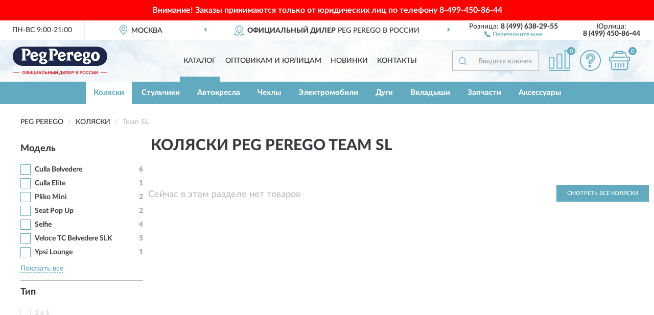

--- FILE ---
content_type: text/html; charset=utf-8
request_url: https://pegperego-russia.ru/koljaski/team-sl/
body_size: 7345
content:
<!DOCTYPE html>
<html dir="ltr" lang="ru">
<head>
<meta charset="UTF-8" />
<meta name="viewport" content="width=device-width, initial-scale=1, shrink-to-fit=no" />
<base href="https://pegperego-russia.ru/" />
<link rel="preload" href="catalog/view/fonts/Lato-Medium.woff2" as="font" type="font/woff2" crossorigin="anonymous" />
<link rel="preload" href="catalog/view/fonts/Lato-Heavy.woff2" as="font" type="font/woff2" crossorigin="anonymous" />
<link rel="preload" href="catalog/view/fonts/Lato-Bold.woff2" as="font" type="font/woff2" crossorigin="anonymous" />
<link rel="preload" href="catalog/view/fonts/font-awesome/fonts/fontawesome-webfont.woff2" as="font" type="font/woff2" crossorigin="anonymous" />
<link rel="preload" href="catalog/view/javascript/jquery/jquery.min.js" as="script" type="text/javascript" />
<link rel="preload" href="catalog/view/theme/coloring/assets/bootstrap/css/bootstrap.min.css" as="style" type="text/css" />
<link rel="preload" href="catalog/view/theme/coloring/stylesheet/style.css?ver=68" as="style" type="text/css" />
<title>Коляски PEG PEREGO Team SL. Официальный Сайт PEG PEREGO в России.</title>
<meta name="description" content="Купить ✅ коляски PEG PEREGO (ПЕГ ПЕРЕГО) Team SL ❤️ по низкой цене можно на ❗ Официальном Сайте PEG PEREGO с доставкой ✈️ по всей России." /><meta name="yandex-verification" content="d4b4a32a41cb2bff" /><meta http-equiv="X-UA-Compatible" content="IE=edge">
<link rel="apple-touch-icon" sizes="76x76" href="favicon-76x76.png" />
<link rel="apple-touch-icon" sizes="192x192" href="favicon-192x192.png" />
<link rel="icon" type="image/png" sizes="192x192" href="favicon-192x192.png" />
<meta name="msapplication-config" content="browserconfig.xml" />
<meta name="theme-color" content="#FFFFFF" />
<link href="https://pegperego-russia.ru/koljaski/team-sl/" rel="canonical" />
<script src="catalog/view/javascript/jquery/jquery.min.js"></script>
<link href="catalog/view/theme/coloring/assets/bootstrap/css/bootstrap.min.css" rel="stylesheet" type="text/css" />
<link href="catalog/view/theme/coloring/stylesheet/style.css?ver=68" rel="stylesheet" type="text/css" />
<link href="//fonts.googleapis.com/css?family=Open Sans&subset=latin,cyrillic" rel="stylesheet" type="text/css" /><style>
#skmain {width:100%;height:auto;overflow:auto;box-sizing:border-box;background:#ff0000;}
.skwrapper {display:block;text-align:center;padding:10px 45px;margin:0 auto;font-family:'Open Sans';font-size:16px;color:#ffffff;line-height: 1.2;}
.skcontainer {padding:10px;margin:0 auto;}
.skclose {color: #ffffff;cursor: pointer;position: absolute;right: 10px;top: 10px;line-height: 1;}
.skclose:hover .fa {color:#f0e9f5;}
#skmain span.nowrap {white-space: nowrap;}
</style>
</head>
<body class="product-category category-2">
<!--noindex-->
<div id="skmain">
	<div class="skwrapper"><span style="font-family: 'LatoWebBold';margin-left: -5px;margin-right: -5px;">Внимание! Заказы принимаются только от юридических лиц по телефону <span class="nowrap">8-499-450-86-44</span></span></div>
		<div id="sktbid" class="hidden" data-sktbid="778012735"></div>
</div><!--/noindex-->
<header class="nobg">
		<div class="top-menu-bgr-box msk">
		<div class="container">
			<div class="row">
				<div class="working_time col-xs-6 col-sm-3 col-md-3 col-lg-2 text-center">
					<div class="rezim">ПН-ВС 9:00-21:00</div>
				</div>
				<div class="current-city-holder col-xs-6 col-sm-3 col-md-3 col-lg-2 text-center">
					<button type="button" class="btn btn-link current-city"><i></i><span>Москва</span></button>
					<div class="check-city-block">
						<p class="title">Ваш город - <span>Москва</span></p>
						<div class="check-city-button-holder">
							<button class="btn yes-button">Да</button>
							<button class="btn no-button" data-toggle="modal" data-target="#userCity">Выбрать другой город</button>
						</div>
						<p class="check-city-notification">От выбраного города зависят сроки доставки</p>
					</div>	
				</div>
				<div class="top-advantage col-xs-12 text-center msk">
					<div class="advantage" id="advantage_carousel">
						<div class="advantage-block"><span><b>Официальный дилер</b> PEG PEREGO в России</span></div>
						<div class="advantage-block"><span><b>Доставим</b> по всей России</span></div>						<div class="advantage-block"><span><b>Полный</b> ассортимент бренда</span></div>					</div>
				</div>
								<div class="header_address col-lg-3 text-center">
					<div class="address">м. Таганская, ул. Большие Каменщики,<br>д. 6, стр. 1<div class="findus"><a href="https://pegperego-russia.ru/contacts"><i></i><span>Как нас найти</span></a></div></div>
				</div>
				<div class="header_phone fl_phone col-xs-6 col-sm-3 col-md-3 col-lg-2 text-center">
					<div class="tel">Розница: <b>8 (499) 638-29-55</b></div>
					<div class="call"><a role="button" class="callme"><i></i><span>Перезвоните мне</span></a></div>
				</div>
				<div class="header_phone ul_phone col-xs-6 col-sm-3 col-md-3 col-lg-2 text-center">
					<div class="tel">Юрлица: <b>8 (499) 450-86-44</b></div>
				</div>
							</div>
		</div>
	</div>
			<div class="header-bgr-box nobg">
		<div class="container">
									<div class="row">
				<div class="logo-block col-md-3 col-sm-12 col-xs-12">
					<div id="logo">
					  					  							<a href="https://pegperego-russia.ru/"><img src="/image/catalog/logo.svg" width="185" height="56" title="PegPerego-Russia.ru" alt="PegPerego-Russia.ru" class="img-responsive" /></a>
											  					</div>
				</div>
				<div class="catalog-block col-md-5 col-xs-12 text-center">
					<div class="catalog-line text-center">
						<div class="catalog-item text-center">
							<a role="button" onclick="getcatalog();" class="catalog-url">Каталог</a>
						</div>
						<div class="catalog-item text-center">
							<a href="https://pegperego-russia.ru/contacts-opt" class="opt-url">Оптовикам и юрлицам</a>						</div>
						<div class="catalog-item text-center">
													<a href="https://pegperego-russia.ru/novinki" class="novinki-url">Новинки</a>												</div>
						<div class="catalog-item text-center">
							<a href="https://pegperego-russia.ru/contacts" class="contacts-url">Контакты</a>						</div>
					</div>
				</div>
				<div class="cart-block col-md-2 col-sm-4 col-xs-5 text-center">
					<div class="row">
						<div class="cart-item compare-icon col-xs-4">
							<a rel="nofollow" href="https://pegperego-russia.ru/compare-products/" class="mcompare"><span id="mcompare-total" class="compare-qty">0</span></a>
						</div>
						<div class="cart-item help-icon col-xs-4">
							<a role="button" class="mhelp dropdown-toggle" data-toggle="dropdown"><span style="font-size:0">Справка</span></a>
							<ul class="help-icon-menu dropdown-menu">
								<li><a href="https://pegperego-russia.ru/dostavka"><i class="fa fa-circle"></i> Доставка</a></li>
								<li><a href="https://pegperego-russia.ru/oplata"><i class="fa fa-circle"></i> Оплата</a></li>
								<li><a href="https://pegperego-russia.ru/vozvrat"><i class="fa fa-circle"></i> Возврат</a></li>
							</ul>
						</div>
						<div class="cart-item cart-icon col-xs-4">
							<a rel="nofollow" href="/simplecheckout/" class="mcart"><span id="mcart-total" class="cart-qty">0</span></a>
						</div>
					</div>
				</div>
				<div class="search-block col-md-2 col-sm-8 col-xs-7"><div id="search" class="input-group">
	<span class="input-group-btn"><button type="button" class="btn" id="search-button"><span style="display:block;font-size:0">Поиск</span></button></span>
	<input type="text" name="search" value="" placeholder="Введите ключевое слово" class="form-control" />
</div></div>
			</div>
					</div>
	</div>
			<div class="menu-top-box">
		<div class="container">
			<div id="menu-list-top">
											<div class="menu-item">
					<a href="https://pegperego-russia.ru/koljaski/" class="active">Коляски</a>				</div>
								<div class="menu-item">
					<a href="https://pegperego-russia.ru/stulchiki/">Стульчики</a>				</div>
								<div class="menu-item">
					<a href="https://pegperego-russia.ru/avtokresla/">Автокресла</a>				</div>
								<div class="menu-item">
					<a href="https://pegperego-russia.ru/chexly/">Чехлы</a>				</div>
								<div class="menu-item">
					<a href="https://pegperego-russia.ru/elektromobili/">Электромобили</a>				</div>
								<div class="menu-item">
					<a href="https://pegperego-russia.ru/dugi/">Дуги</a>				</div>
								<div class="menu-item">
					<a href="https://pegperego-russia.ru/vkladyshi/">Вкладыши</a>				</div>
								<div class="menu-item">
					<a href="https://pegperego-russia.ru/zapchasti/">Запчасти</a>				</div>
								<div class="menu-item">
					<a href="https://pegperego-russia.ru/aksessuary/">Аксессуары</a>				</div>
										</div>
					</div>
    </div>
	</header>
<div class="hidden" id="mapdata" data-lat="55.76" data-lon="37.64"></div>
<div class="hidden" id="mapcity" data-text="Москва" data-kladr="7700000000000" data-zip="115172" data-fias="0c5b2444-70a0-4932-980c-b4dc0d3f02b5"></div>
<div class="hidden" id="userip" data-text="18.118.11.215" data-recook="0"></div>
<div class="container category-page">
  <div class="row">
	<div class="breadcrumb-line col-sm-12">
		<ul class="breadcrumb" itemscope="" itemtype="http://schema.org/BreadcrumbList">
											<li itemscope="" itemprop="itemListElement" itemtype="http://schema.org/ListItem"><a itemprop="item" href="https://pegperego-russia.ru/"><span itemprop="name">PEG PEREGO</span></a><meta itemprop="position" content="1" /></li>
														<li itemscope="" itemprop="itemListElement" itemtype="http://schema.org/ListItem"><a itemprop="item" href="https://pegperego-russia.ru/koljaski/"><span itemprop="name">Коляски</span></a><meta itemprop="position" content="2" /></li>
														<li itemscope="" itemprop="itemListElement" itemtype="http://schema.org/ListItem" class="active"><span itemprop="name">Team SL</span><link itemprop="item" href="https://pegperego-russia.ru/koljaski/team-sl/" /><meta itemprop="position" content="3" /></li>
							</ul>
	</div>
		<div id="column-left" class="col-md-3 col-sm-4 hidden-xs">
    <div id="panel-filterpro0" class="panel-filterpro">
	<div class="panel panel-default">
		<div class="panel-heading">
						<div class="filterons">
																																																																																																																																																																																																																																																																																																																																																																																						</div>
					</div>
		<div class="list-group">
			<div class="filter_groups">			<a role="button" class="list-group-item">Модель</a>
		<div class="list-group-item">
														<div class="checkbox">
					<label>						<input id="fi_1_319" name="filterpro[1][]" type="checkbox" data-frl="culla-belvedere/" value="319" />
						<a href="https://pegperego-russia.ru/koljaski/culla-belvedere/" class="name">Culla Belvedere</a><span class="count">6</span>
					</label>
				</div>
																			<div class="checkbox">
					<label>						<input id="fi_1_47" name="filterpro[1][]" type="checkbox" data-frl="culla-elite/" value="47" />
						<a href="https://pegperego-russia.ru/koljaski/culla-elite/" class="name">Culla Elite</a><span class="count">1</span>
					</label>
				</div>
																			<div class="checkbox">
					<label>						<input id="fi_1_63" name="filterpro[1][]" type="checkbox" data-frl="pliko-mini/" value="63" />
						<a href="https://pegperego-russia.ru/koljaski/pliko-mini/" class="name">Pliko Mini</a><span class="count">2</span>
					</label>
				</div>
																			<div class="checkbox">
					<label>						<input id="fi_1_308" name="filterpro[1][]" type="checkbox" data-frl="seat-pop-up/" value="308" />
						<a href="https://pegperego-russia.ru/koljaski/seat-pop-up/" class="name">Seat Pop Up</a><span class="count">2</span>
					</label>
				</div>
																			<div class="checkbox">
					<label>						<input id="fi_1_71" name="filterpro[1][]" type="checkbox" data-frl="selfie/" value="71" />
						<a href="https://pegperego-russia.ru/koljaski/selfie/" class="name">Selfie</a><span class="count">4</span>
					</label>
				</div>
																			<div class="checkbox noshow hidden">
					<label>						<input id="fi_1_334" name="filterpro[1][]" type="checkbox" data-frl="switch/" value="334" />
						<a href="https://pegperego-russia.ru/koljaski/switch/" class="name">Switch</a><span class="count">1</span>
					</label>
				</div>
																			<div class="checkbox noshow hidden">
					<label>						<input id="fi_1_326" name="filterpro[1][]" type="checkbox" data-frl="veloce-belvedere/" value="326" />
						<a href="https://pegperego-russia.ru/koljaski/veloce-belvedere/" class="name">Veloce Belvedere</a><span class="count">3</span>
					</label>
				</div>
																			<div class="checkbox noshow hidden">
					<label>						<input id="fi_1_320" name="filterpro[1][]" type="checkbox" data-frl="veloce-tc/" value="320" />
						<a href="https://pegperego-russia.ru/koljaski/veloce-tc/" class="name">Veloce TC</a><span class="count">17</span>
					</label>
				</div>
																			<div class="checkbox noshow hidden">
					<label>						<input id="fi_1_321" name="filterpro[1][]" type="checkbox" data-frl="veloce-tc-belvedere/" value="321" />
						<a href="https://pegperego-russia.ru/koljaski/veloce-tc-belvedere/" class="name">Veloce TC Belvedere</a><span class="count">10</span>
					</label>
				</div>
																			<div class="checkbox noshow hidden">
					<label>						<input id="fi_1_322" name="filterpro[1][]" type="checkbox" data-frl="veloce-tc-belvedere-lounge/" value="322" />
						<a href="https://pegperego-russia.ru/koljaski/veloce-tc-belvedere-lounge/" class="name">Veloce TC Belvedere Lounge</a><span class="count">4</span>
					</label>
				</div>
																			<div class="checkbox">
					<label>						<input id="fi_1_325" name="filterpro[1][]" type="checkbox" data-frl="veloce-tc-belvedere-slk/" value="325" />
						<a href="https://pegperego-russia.ru/koljaski/veloce-tc-belvedere-slk/" class="name">Veloce TC Belvedere SLK</a><span class="count">5</span>
					</label>
				</div>
																			<div class="checkbox noshow hidden">
					<label>						<input id="fi_1_315" name="filterpro[1][]" type="checkbox" data-frl="vivace/" value="315" />
						<a href="https://pegperego-russia.ru/koljaski/vivace/" class="name">Vivace</a><span class="count">12</span>
					</label>
				</div>
																			<div class="checkbox noshow hidden">
					<label>						<input id="fi_1_331" name="filterpro[1][]" type="checkbox" data-frl="volo/" value="331" />
						<a href="https://pegperego-russia.ru/koljaski/volo/" class="name">Volo</a><span class="count">8</span>
					</label>
				</div>
																			<div class="checkbox noshow hidden">
					<label>						<input id="fi_1_333" name="filterpro[1][]" type="checkbox" data-frl="x-country/" value="333" />
						<a href="https://pegperego-russia.ru/koljaski/x-country/" class="name">X-Country</a><span class="count">3</span>
					</label>
				</div>
																			<div class="checkbox noshow hidden">
					<label>						<input id="fi_1_93" name="filterpro[1][]" type="checkbox" data-frl="ypsi/" value="93" />
						<a href="https://pegperego-russia.ru/koljaski/ypsi/" class="name">Ypsi</a><span class="count">5</span>
					</label>
				</div>
																			<div class="checkbox noshow hidden">
					<label>						<input id="fi_1_309" name="filterpro[1][]" type="checkbox" data-frl="ypsi-combo/" value="309" />
						<a href="https://pegperego-russia.ru/koljaski/ypsi-combo/" class="name">Ypsi Combo</a><span class="count">1</span>
					</label>
				</div>
																			<div class="checkbox">
					<label>						<input id="fi_1_94" name="filterpro[1][]" type="checkbox" data-frl="ypsi-lounge/" value="94" />
						<a href="https://pegperego-russia.ru/koljaski/ypsi-lounge/" class="name">Ypsi Lounge</a><span class="count">1</span>
					</label>
				</div>
																		<div class="showall"><a role="button" class="showalls">Показать все</a><a role="button" class="hidealls hidden">Скрыть</a></div>
					</div>
			<a role="button" class="list-group-item">Тип</a>
		<div class="list-group-item">
														<div class="checkbox rshaded shaded">
					<label>						<input id="fi_2_143" name="filterpro[2][]" type="checkbox" data-frl="2-v-1/" value="143" disabled="disabled" />
						<a class="name">2 в 1</a><span class="count"></span>
					</label>
				</div>
																			<div class="checkbox rshaded shaded">
					<label>						<input id="fi_2_144" name="filterpro[2][]" type="checkbox" data-frl="3-v-1/" value="144" disabled="disabled" />
						<a class="name">3 в 1</a><span class="count"></span>
					</label>
				</div>
																			<div class="checkbox rshaded shaded">
					<label>						<input id="fi_2_171" name="filterpro[2][]" type="checkbox" data-frl="lyulki/" value="171" disabled="disabled" />
						<a class="name">Люльки</a><span class="count"></span>
					</label>
				</div>
																			<div class="checkbox rshaded shaded">
					<label>						<input id="fi_2_185" name="filterpro[2][]" type="checkbox" data-frl="progulochnye/" value="185" disabled="disabled" />
						<a class="name">Прогулочные</a><span class="count"></span>
					</label>
				</div>
																			<div class="checkbox rshaded shaded">
					<label>						<input id="fi_2_186" name="filterpro[2][]" type="checkbox" data-frl="progulochnye-bloki/" value="186" disabled="disabled" />
						<a class="name">Прогулочные блоки</a><span class="count"></span>
					</label>
				</div>
																			<div class="checkbox rshaded shaded">
					<label>						<input id="fi_2_201" name="filterpro[2][]" type="checkbox" data-frl="trosti/" value="201" disabled="disabled" />
						<a class="name">Трости</a><span class="count"></span>
					</label>
				</div>
																</div>
			<a role="button" class="list-group-item">Для кого</a>
		<div class="list-group-item">
														<div class="checkbox rshaded shaded">
					<label>						<input id="fi_3_208" name="filterpro[3][]" type="checkbox" data-frl="dlya-novorojdennyh/" value="208" disabled="disabled" />
						<a class="name">Для новорожденных</a><span class="count"></span>
					</label>
				</div>
																			<div class="checkbox rshaded shaded">
					<label>						<input id="fi_3_209" name="filterpro[3][]" type="checkbox" data-frl="dlya-odnogo-rebenka/" value="209" disabled="disabled" />
						<a class="name">Для одного ребенка</a><span class="count"></span>
					</label>
				</div>
																</div>
			<a role="button" class="list-group-item">Цвет</a>
		<div class="list-group-item">
														<div class="checkbox rshaded shaded">
					<label>						<input id="fi_4_214" name="filterpro[4][]" type="checkbox" data-frl="bejevye/" value="214" disabled="disabled" />
						<a class="name">Бежевые</a><span class="count"></span>
					</label>
				</div>
																			<div class="checkbox rshaded shaded">
					<label>						<input id="fi_4_216" name="filterpro[4][]" type="checkbox" data-frl="golubye/" value="216" disabled="disabled" />
						<a class="name">Голубые</a><span class="count"></span>
					</label>
				</div>
																			<div class="checkbox rshaded shaded">
					<label>						<input id="fi_4_219" name="filterpro[4][]" type="checkbox" data-frl="korichnevye/" value="219" disabled="disabled" />
						<a class="name">Коричневые</a><span class="count"></span>
					</label>
				</div>
																			<div class="checkbox rshaded shaded">
					<label>						<input id="fi_4_220" name="filterpro[4][]" type="checkbox" data-frl="krasnye/" value="220" disabled="disabled" />
						<a class="name">Красные</a><span class="count"></span>
					</label>
				</div>
																			<div class="checkbox rshaded shaded">
					<label>						<input id="fi_4_222" name="filterpro[4][]" type="checkbox" data-frl="rozovye/" value="222" disabled="disabled" />
						<a class="name">Розовые</a><span class="count"></span>
					</label>
				</div>
																			<div class="checkbox rshaded shaded noshow hidden">
					<label>						<input id="fi_4_224" name="filterpro[4][]" type="checkbox" data-frl="serye/" value="224" disabled="disabled" />
						<a class="name">Серые</a><span class="count"></span>
					</label>
				</div>
																			<div class="checkbox rshaded shaded noshow hidden">
					<label>						<input id="fi_4_225" name="filterpro[4][]" type="checkbox" data-frl="sinie/" value="225" disabled="disabled" />
						<a class="name">Синие</a><span class="count"></span>
					</label>
				</div>
																			<div class="checkbox rshaded shaded noshow hidden">
					<label>						<input id="fi_4_223" name="filterpro[4][]" type="checkbox" data-frl="s-printom/" value="223" disabled="disabled" />
						<a class="name">С принтом</a><span class="count"></span>
					</label>
				</div>
																			<div class="checkbox rshaded shaded">
					<label>						<input id="fi_4_226" name="filterpro[4][]" type="checkbox" data-frl="chernye/" value="226" disabled="disabled" />
						<a class="name">Черные</a><span class="count"></span>
					</label>
				</div>
																		<div class="showall"><a role="button" class="showalls">Показать все</a><a role="button" class="hidealls hidden">Скрыть</a></div>
					</div>
			<a role="button" class="list-group-item">Особенности</a>
		<div class="list-group-item">
														<div class="checkbox rshaded shaded">
					<label>						<input id="fi_9_248" name="filterpro[9][]" type="checkbox" data-frl="knijki/" value="248" disabled="disabled" />
						<a class="name">Книжки</a><span class="count"></span>
					</label>
				</div>
																			<div class="checkbox rshaded shaded">
					<label>						<input id="fi_9_251" name="filterpro[9][]" type="checkbox" data-frl="komplekty/" value="251" disabled="disabled" />
						<a class="name">Комплекты</a><span class="count"></span>
					</label>
				</div>
																			<div class="checkbox rshaded shaded">
					<label>						<input id="fi_9_249" name="filterpro[9][]" type="checkbox" data-frl="s-avtokreslom-avtolyulkoy/" value="249" disabled="disabled" />
						<a class="name">С автокреслом (автолюлькой)</a><span class="count"></span>
					</label>
				</div>
																</div>
	</div>		</div>
		<div style="display: none">
			<input type="hidden" name="page" value="1" />
			<input type="hidden" name="sort" value="" />
			<input type="hidden" name="order" value="" />
			<input type="hidden" name="limit" value="" />
			<input type="hidden" name="path" value="2" />
			<input type="hidden" name="route" value="product/category" />
			<input type="hidden" name="category_id" value="2" />
			<input type="hidden" name="manufacturer_id" value="0" />
			<input type="hidden" name="filter_reviews" value="0" />
			<input type="hidden" id="gourl" value="https://pegperego-russia.ru/koljaski/team-sl/" />
		</div>
		<div id="selffilter" class="hidden"><div class="selffilter-group">Выбрано фильтров: <span></span></div><a role="button" onclick="goffilter();" class="btn btn-primary btn-sm">Показать</a></div>
	</div>
<script>
$(document).ready(function () {
	var goftimer = null;
	var pnfiltr = $('#panel-filterpro0');
	
	$(pnfiltr).on('click','.filteron-item',function(){
		let filin = $(this).data('text');
		$('#' + filin).prop('checked', false).removeAttr('checked');
		let fhref = $('#' + filin).next('a').attr('href');
		window.location.href = fhref;
	});
	
	$(pnfiltr).on('click','input[type="checkbox"]',function(){
		clearTimeout(goftimer);let fref = $('#gourl').attr('value');let frl = '/'+ $(this).data('frl');let fptop = ($(this).offset().top - $('.panel-filterpro').offset().top - 12);
		if ($('#selffilter').hasClass('mobile')) {fptop = (fptop + 9);}
		if ($(this).prop('checked')) {$(this).attr('checked', 'checked');fref += $(this).data('frl');} else {$(this).removeAttr('checked');fref = fref.replace(frl, '/');}
		$('#selffilter').animate({top:fptop}).removeClass('hidden');
		goftimer = setTimeout(function() {$('#selffilter').addClass('hidden');}, 5000);
		let ckcnt = $('.panel-filterpro .checkbox input[checked="checked"]').length;
		$('#selffilter span').text(ckcnt);$('#gourl').attr('value', fref);
	});
	
	$(pnfiltr).on('click','.checkbox:not(.shaded) a.name',function(e){
		e.preventDefault();$(pnfiltr).fadeTo('fast',.6);
		let fhref = $(this).attr('href');fsort = $(pnfiltr).find("input[name='sort']");forder = $(pnfiltr).find("input[name='order']");
		if (fsort.val() && forder.val()) {fhref += '?sort=' + fsort.val() + '&order=' + forder.val();}
		window.location.href = fhref;return false;
	});
	
	$(pnfiltr).on('click','.checkbox.shaded:not(.selected) a.name',function(){return false;});
	$('#selffilter').hover(function() {clearTimeout(goftimer);},function() {goftimer = setTimeout(function() {$('#selffilter').addClass('hidden');}, 3000);});
	
	$(pnfiltr).on('click','.showalls',function(){$(this).addClass('hidden');$(this).parent().find('.hidealls').removeClass('hidden');var felems = $(this).parent().parent().find('.checkbox.noshow');$(felems).each(function(index, element) {setTimeout(function() {$(element).removeClass('hidden');}, (index * 30));});});
	$(pnfiltr).on('click','.hidealls',function(){$(this).addClass('hidden');$(this).parent().find('.showalls').removeClass('hidden');var felems = $(this).parent().parent().find('.checkbox.noshow');$($(felems).get().reverse()).each(function(index, element) {setTimeout(function() {$(element).addClass('hidden');}, (index * 20));});});
});
</script>
</div>
  </div>
			                    <div id="content" class="category-content col-sm-8 col-md-9">
	<h1>Коляски PEG PEREGO Team SL </h1>
		<div class="content-top-box row"></div>
    				<div class="row top-maincat"><!--noindex-->
			<div class="col-md-6 col-sm-12 cat-text-empty">Сейчас в этом разделе нет товаров</div>
			<div class="col-md-6 col-sm-12 cat-btn-maincat"><a href="https://pegperego-russia.ru/koljaski/" class="btn btn-primary">Смотреть все Коляски</a></div><!--/noindex-->
		</div>
						    </div>
		<div class="description-line col-sm-12 nopagination">
		<div class="well">
										<h2>Коляски ПЕГ ПЕРЕГО Team SL можно купить в Москве и с доставкой по всей России.</h2>						<div class="clearfix"></div>
		</div>
	</div>
			    </div>
</div>
<div class="content-bottom-box"></div>
<style>
</style>
<script>
$(document).ready(function() {
sethat();catmyscroll();
document.addEventListener("scroll", catmyscroll, {passive: true});
window.addEventListener("resize", catmyresize, false);
});
</script>
<footer>
<!--noindex-->
	<div class="subscribe-footer nobg">
		<div class="container sub-container">
			<div class="fsubscribe-form">
				<div class="label-title">ПОДПИСКА<wbr> PEG PEREGO</div>
				<div class="label-text">Подпишись, чтобы получать информацию о эксклюзивных предложениях,<br class="visible-sm visible-xs"> поступлениях, событиях и многом другом</div>
				<div class="form-block">
					<form class="form-inline">
					  <div class="form-group">
						<input type="email" id="subemail" name="email" value="" placeholder="Электронная почта" class="form-control" />
						<label style="font-size:0" for="subemail">Электронная почта</label>
					  </div>
					  <a class="btn btn-primary btn-lg btn-subaction" role="button">ПОДПИСАТЬСЯ</a>
					</form>
				</div>
				<div class="form-text">Подписываясь, Вы соглашаетесь с <a href="https://pegperego-russia.ru/politika-konfidentsialnosti">Политикой Конфиденциальности</a> <br class="visible-sm visible-xs">и <a href="https://pegperego-russia.ru/terms-customer">Условиями пользования</a> PEG PEREGO</div>
			</div>
		</div>
	</div>
<!--/noindex-->
	<div class="footer-container">
		<div class="container">
			<div class="row">
				<div class="footer-blocks col-md-12 col-xs-12">
					<div class="row">
						<div class="footer-blockl col-md-3 col-sm-6 col-xs-6">
							<div class="footer-logo"><img src="/image/catalog/logo.svg" class="img-responsive" width="185" height="56" alt="logo" /></div>															<div class="footer-phone">8 (499) 638-29-55</div>														<div class="footer-rejim">ПН-ВС 9:00-21:00</div>
						</div>
						<div class="footer-block col-md-3 col-sm-6 col-xs-6">
							<div class="h5"><span>Информация</span></div>
							<ul class="list-unstyled">
								<li><i class="fa fa-circle"></i><a href="https://pegperego-russia.ru/dostavka">Доставка</a></li>
								<li><i class="fa fa-circle"></i><a href="https://pegperego-russia.ru/oplata">Оплата</a></li>
								<li><i class="fa fa-circle"></i><a href="https://pegperego-russia.ru/vozvrat">Возврат товара</a></li>
							</ul>
						</div>
						<div class="clearfix visible-sm visible-xs"></div>
						<div class="footer-block col-md-3 col-sm-6 col-xs-6">
							<div class="h5"><span>Служба поддержки</span></div>
							<ul class="list-unstyled">
								<li><i class="fa fa-circle"></i><a href="https://pegperego-russia.ru/contacts">Контакты</a></li>
								<li><i class="fa fa-circle"></i><a href="https://pegperego-russia.ru/sitemap">Карта сайта</a></li><!--noindex-->
								<li><i class="fa fa-circle"></i><a href="https://pegperego-russia.ru/oferta">Публичная оферта</a></li>
								<li><i class="fa fa-circle"></i><a href="https://pegperego-russia.ru/terms-customer">Пользовательское соглашение</a></li><!--/noindex-->
							</ul>
						</div>
						<div class="footer-block col-md-3 col-sm-6 col-xs-6">
							<div class="h5"><span>Дополнительно</span></div>
							<ul class="list-unstyled">
								<li><i class="fa fa-circle"></i><a href="https://pegperego-russia.ru/blog/">Блог</a></li>																<li><i class="fa fa-circle"></i><a href="https://pegperego-russia.ru/skidki">Скидки</a></li><!--noindex-->
								<li><i class="fa fa-circle"></i><a href="https://pegperego-russia.ru/politika-konfidentsialnosti">Политика конфиденциальности</a></li><!--/noindex-->
							</ul>
						</div>
					</div>
				</div>
			</div>
		</div>
		<div class="offerts-line">
			<div class="offerts">Вся информация на сайте носит исключительно информационный характер и ни при каких условиях не является публичной офертой, определяемой положениями Статьи 437(2) Гражданского кодекса РФ.</div>
		</div>
	</div>
	<div class="hidden" itemscope itemtype="http://schema.org/Organization">
		<meta itemprop="name" content="PegPerego-Russia.ru">
		<meta itemprop="legalName" content='Интернет-магазин "PEG PEREGO"'>
		<meta itemprop="address" content="г. Москва, м. Таганская, ул. Большие Каменщики, д. 6, стр. 1">
		<meta itemprop="description" content="Официальный магазин PEG PEREGO в России">		<meta itemprop="email" content="order@pegperego-russia.ru">
		<meta itemprop="telephone" content="8 (499) 638-29-55">		<link itemprop="url" href="https://pegperego-russia.ru/" />
	</div>
	
	<span id="yandex_tid" class="hidden" data-text="72042793"></span>
	<span id="yandex_tidc" class="hidden" data-text=""></span>
	<span id="yandex_tido" class="hidden" data-text="92325281"></span>
	<span id="ga_tid" class="hidden" data-text=""></span>
	<span id="roi_on" class="hidden" data-text="0"></span>
	<span id="usewebp" class="hidden" data-text="1"></span>
	<span id="subon" class="hidden" data-text="0"></span>
	<span id="acupon" class="hidden" data-text="0"></span>
</footer>
				<span id="scroll-top-button"><i class="fa fa-arrow-circle-up"></i></span>
								<div class="modal" id="userCity">
<div class="modal-dialog modal-sm"><div class="modal-content"><div class="modal-header"><button type="button" class="close" data-dismiss="modal" aria-hidden="true">&times;</button><div class="modal-title">Укажите Ваш город</div></div>
<div class="modal-body"><input id="cityNameField" type="text" placeholder="Введите город" /></div></div></div></div>
<script src="catalog/view/theme/coloring/assets/bootstrap/js/bootstrap.min.js"></script>
<script src="catalog/view/theme/coloring/assets/common.js?ver=68"></script>
<script src="catalog/view/theme/coloring/assets/owl-carousel/owl.carousel.min.js?ver=68"></script>
<div id="callme_modal" class="modal" tabindex="-1" role="dialog"><div class="modal-dialog modal-sm" role="document"><div class="modal-content"></div></div></div>
<div id="modal-cart" class="modal" tabindex="-1" role="dialog"><div class="modal-dialog" role="document"><div class="modal-content checkout-buy"></div></div></div>
<link href="catalog/view/fonts/font-awesome/css/font-awesome.min.css" rel="stylesheet" type="text/css" />
<link rel="preload" href="catalog/view/javascript/suggestions/suggestions.css" as="style" onload="this.onload=null;this.rel='stylesheet'">
<noscript><link rel="stylesheet" href="catalog/view/javascript/suggestions/suggestions.css"></noscript>
<script async src="catalog/view/javascript/suggestions/jquery.suggestions.min.js"></script>
</body>
</html>